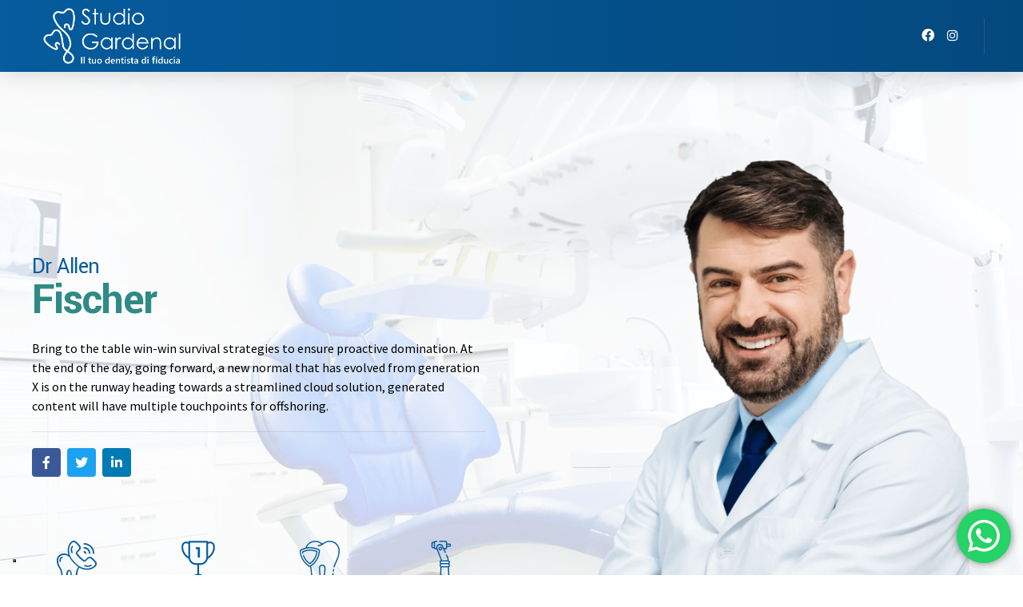

--- FILE ---
content_type: application/javascript; charset=utf-8
request_url: https://cs.iubenda.com/cookie-solution/confs/js/30501501.js
body_size: -290
content:
_iub.csRC = { showBranding: false, publicId: 'b146a207-3bc2-427b-a599-9325eb45fd59', floatingGroup: false };
_iub.csEnabled = true;
_iub.csPurposes = [3,1];
_iub.cpUpd = 1700149094;
_iub.csT = 0.025;
_iub.googleConsentModeV2 = true;
_iub.totalNumberOfProviders = 4;
